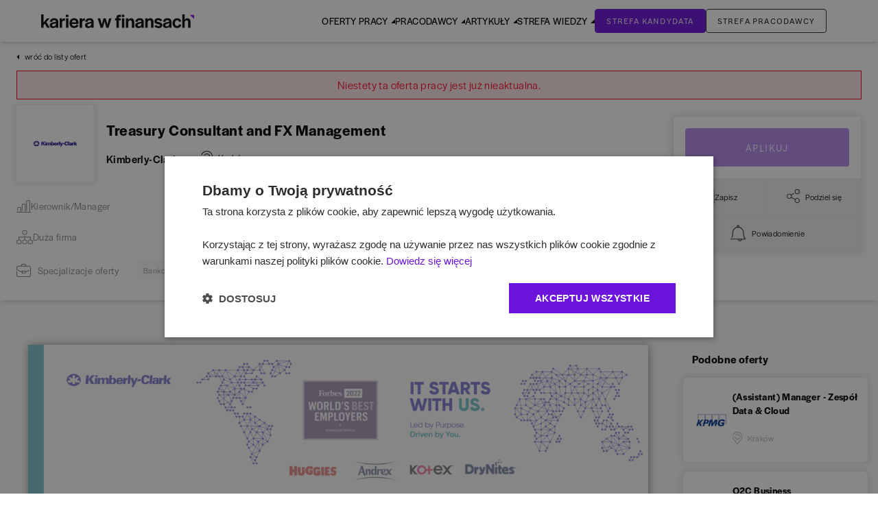

--- FILE ---
content_type: text/css; charset=UTF-8
request_url: https://www.karierawfinansach.pl/_next/static/css/79e95d3b651d52c6.css
body_size: 725
content:
.knowledgeBase a{font-size:14px;font-weight:300}.knowledgeBase a:hover{text-decoration:underline}.knowledgeBase .footer-column.close>ul{display:none}.knowledgeBase .footer-column h3{display:flex;align-items:center;font-size:14px;font-weight:500}.knowledgeBase .footer-column h3 svg{margin-left:8px;transform:rotate(180deg)}.knowledgeBase .footer-column.close h3 svg{transform:rotate(0deg)}.footer a{font-size:14px;line-height:18px}.footer a:hover{text-decoration:underline}.footer .footer-column.close>ul{display:none}.footer .footer-column>ul li{display:flex;padding-bottom:6px}.footer .footer-column>ul{padding-bottom:16px}.footer .footer-column h3{display:flex;align-items:center;font-size:12px;font-weight:500}.footer .footer-column h3 svg{margin-left:8px;transform:rotate(180deg)}.footer .footer-column.close h3 svg{transform:rotate(0deg)}.knowledgeBase .knowledgeBase_list{padding-bottom:16px;display:flex;flex-direction:column;flex-wrap:wrap;color:#fff}.knowledgeBase .knowledgeBase_side_left{width:100%;border-bottom-width:1px;border-color:hsla(0,0%,100%,.3);margin-bottom:12px}.knowledgeBase .knowledgeBase_wrapper{display:flex;flex-direction:column}.knowledgeBase .knowledgeBase_side_right{width:100%;display:flex;justify-content:flex-end;flex-direction:column}.knowledgeBase_side_right_first{border-bottom-width:1px;border-color:hsla(0,0%,100%,.3);margin-bottom:12px;width:100%}.knowledgeBase_side_right_first .knowledgeBase_list,.knowledgeBase_side_right_secound .knowledgeBase_list{padding-bottom:16px;display:grid;grid-template-columns:repeat(1,minmax(0,1fr));grid-auto-flow:dense}.knowledgeBase .knowledgeBase_side_right_first .knowledgeBase_list .knowledgeBase_list_item,.knowledgeBase_side_right_secound{width:100%}.knowledgeBase_side_right_secound>div:first-child{border-bottom-width:1px;border-color:hsla(0,0%,100%,.3);margin-bottom:12px}.knowledgeBase h3,.menuFooter h3{padding-bottom:12px}.menuFooter .footer-column{width:100%}@media (min-width:768px){.knowledgeBase_side_right_first{width:100%}.knowledgeBase_side_right_secound>div:first-child{margin-bottom:12px}.knowledgeBase_side_right_secound{width:100%}.knowledgeBase .knowledgeBase_side_right{width:100%;flex-direction:column}.footer .knowledgeBase .knowledgeBase_list{flex-direction:column}.knowledgeBase .knowledgeBase_side_left{width:100%}.knowledgeBase .knowledgeBase_wrapper{flex-direction:column}}@media (min-width:1024px){.menuFooter .footer-column{width:33.333333%}.menuFooter .footer-column:first-child{width:50%}.knowledgeBase .knowledgeBase_wrapper{flex-direction:row}.knowledgeBase_side_right_first{width:50%}.knowledgeBase .knowledgeBase_side_right{width:50%;flex-direction:row}.knowledgeBase .knowledgeBase_side_left{width:50%}.knowledgeBase_side_right_secound{width:33.333333%}.knowledgeBase_side_right_secound>div:first-child{margin-bottom:36px;border-bottom:0}.knowledgeBase_side_right_first{border-bottom-width:0}.footer .footer-column.close>ul,.knowledgeBase .footer-column.close>ul{display:flex;flex-direction:column}.footer-column{border-bottom-width:0}.footer .footer-column>ul li a{font-size:12px;font-weight:300}.footer .footer-column>ul li{padding-bottom:3px}.knowledgeBase .knowledgeBase_list_item{width:50%;margin-bottom:4px;font-size:13px}.knowledgeBase .knowledgeBase_list{max-height:430px;padding-bottom:0}.knowledgeBase .knowledgeBase_side_left{border-bottom-width:0}}

--- FILE ---
content_type: text/css; charset=UTF-8
request_url: https://www.karierawfinansach.pl/_next/static/css/9cac92a2ef2d600f.css
body_size: 295
content:
#job_offer .desktop-only{display:none}#job_offer .for.mobile{display:block}#job_offer .mobile-content{font-size:14px}#job_offer .mobile-content p{margin:0 0 1em;font-size:14px}#job_offer .mobile-content ul{margin-left:1.5em!important;margin-bottom:1em!important;list-style:disc;font-size:14px}#job_offer .mobile-content hr{margin:7px 0}#job_offer .mobile-content h2,#job_offer .mobile-content h3{font-size:18px}#job_offer .content{font-size:15px;line-height:1.67}#job_offer .content p{margin-bottom:22px}#job_offer .content h4{font-size:15px;font-weight:700;margin-bottom:12px}@media(min-width:768px){#job_offer .desktop-only{display:block}#job_offer .for.desktop,#job_offer .for.mobile,#job_offer .for.tablet,#job_offer .mobile-only{display:none}}

--- FILE ---
content_type: text/x-component
request_url: https://www.karierawfinansach.pl/pracodawca/kimberly-clark?_rsc=15ryx
body_size: 180
content:
0:["phfXjGkj_rdjBfEk41Bb5",[["children","site","children","pracodawca",["pracodawca",{"children":[["name","kimberly-clark","d"],{"children":["__PAGE__?{\"_mwr\":\"1\"}",{}]}]},"$undefined","$undefined",true],null,null]]]


--- FILE ---
content_type: text/x-component
request_url: https://www.karierawfinansach.pl/oferta-pracy/274309,assistant-manager-zespol-data-cloud-krakow?_rsc=15ryx
body_size: 230
content:
0:["phfXjGkj_rdjBfEk41Bb5",[["children","site","children","oferta-pracy","children",["id","274309%2Cassistant-manager-zespol-data-cloud-krakow","d"],[["id","274309%2Cassistant-manager-zespol-data-cloud-krakow","d"],{"children":["(withFooter)",{"children":["__PAGE__?{\"_mwr\":\"1\"}",{}]},"$undefined","$undefined",true]}],null,null]]]


--- FILE ---
content_type: text/x-component
request_url: https://www.karierawfinansach.pl/praca/bankowosc?_rsc=15ryx
body_size: 175
content:
0:["phfXjGkj_rdjBfEk41Bb5",[["children","site","children","praca",["praca",{"children":[["routes","bankowosc","c"],{"children":["__PAGE__?{\"_mwr\":\"1\"}",{}]}]},"$undefined","$undefined",true],null,null]]]


--- FILE ---
content_type: text/x-component
request_url: https://www.karierawfinansach.pl/praca/ksiegowosc-finanse?_rsc=15ryx
body_size: 181
content:
0:["phfXjGkj_rdjBfEk41Bb5",[["children","site","children","praca",["praca",{"children":[["routes","ksiegowosc-finanse","c"],{"children":["__PAGE__?{\"_mwr\":\"1\"}",{}]}]},"$undefined","$undefined",true],null,null]]]


--- FILE ---
content_type: text/x-component
request_url: https://www.karierawfinansach.pl/oferta-pracy/274774,o2c-business-transformation-consultant-poznan?_rsc=15ryx
body_size: 232
content:
0:["phfXjGkj_rdjBfEk41Bb5",[["children","site","children","oferta-pracy","children",["id","274774%2Co2c-business-transformation-consultant-poznan","d"],[["id","274774%2Co2c-business-transformation-consultant-poznan","d"],{"children":["(withFooter)",{"children":["__PAGE__?{\"_mwr\":\"1\"}",{}]},"$undefined","$undefined",true]}],null,null]]]


--- FILE ---
content_type: text/x-component
request_url: https://www.karierawfinansach.pl/praca?_rsc=15ryx
body_size: 154
content:
0:["phfXjGkj_rdjBfEk41Bb5",[["children","site","children","praca",["praca",{"children":["__PAGE__?{\"_mwr\":\"1\"}",{}]},"$undefined","$undefined",true],null,null]]]


--- FILE ---
content_type: text/x-component
request_url: https://www.karierawfinansach.pl/oferta-pracy/274773,o2c-business-transformation-consultant-krakow?_rsc=15ryx
body_size: 231
content:
0:["phfXjGkj_rdjBfEk41Bb5",[["children","site","children","oferta-pracy","children",["id","274773%2Co2c-business-transformation-consultant-krakow","d"],[["id","274773%2Co2c-business-transformation-consultant-krakow","d"],{"children":["(withFooter)",{"children":["__PAGE__?{\"_mwr\":\"1\"}",{}]},"$undefined","$undefined",true]}],null,null]]]
